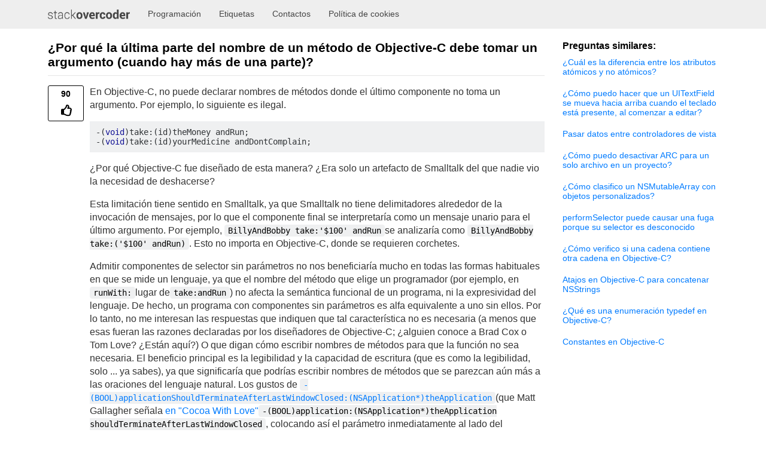

--- FILE ---
content_type: text/html; charset=UTF-8
request_url: https://stackovercoder.es/programming/4479967/why-must-the-last-part-of-an-objective-c-method-name-take-an-argument-when-ther
body_size: 8809
content:
<!DOCTYPE html>
<html lang="es">
<head>
    <meta http-equiv="content-type" content="text/html; charset=utf-8"/>
    <meta name="viewport" content="width=device-width, initial-scale=1.0">
    <title>¿Por qué la última parte del nombre de un método de Objective-C debe tomar un argumento (cuando hay más de una parte)?</title>
    <meta name="description" content="En Objective-C, no puede declarar nombres de métodos donde el último componente no toma un argumento. Por ejemplo, lo siguiente es ilegal.  -(void)take:(id)theMoney andRun; -(void)take:(id)yourMedicine andDontComplain;   ¿Por qué Objective-C fue diseñado de esta manera? ¿Era solo un artefacto de..."/>
    <link rel="canonical" href="https://stackovercoder.es/programming/4479967/why-must-the-last-part-of-an-objective-c-method-name-take-an-argument-when-ther" />

    <link rel="stylesheet" href="/css/style.css?v=4">
	<link rel="apple-touch-icon" sizes="180x180" href="/favicon/apple-touch-icon.png">
	<link rel="icon" type="image/png" sizes="32x32" href="/favicon/favicon-32x32.png">
	<link rel="icon" type="image/png" sizes="16x16" href="/favicon/favicon-16x16.png">
	<link rel="manifest" href="/favicon/site.webmanifest">
	<link rel="mask-icon" href="/favicon/safari-pinned-tab.svg" color="#5bbad5">
	<meta name="msapplication-TileColor" content="#da532c">
	<meta name="theme-color" content="#ffffff">
	
<script async src="https://www.googletagmanager.com/gtag/js?id=UA-219357345-6"></script>
<script>
  window.dataLayer = window.dataLayer || [];
  function gtag(){dataLayer.push(arguments);}
  gtag('js', new Date());

  gtag('config', 'UA-219357345-6');
</script>
	<script async src="https://pagead2.googlesyndication.com/pagead/js/adsbygoogle.js?client=ca-pub-6741206639351720"
     crossorigin="anonymous"></script></head>
<body>
<header>
    <div class="wrapper">
        <a href="/" class="logo"><img src="/img/logo.png" alt="StackOverCoder"></a>
        <nav>
            <span class="close"></span>
            <ul>
                <li><a href="/programming">Programación</a></li>
                <li><a href="/programming/tags">Etiquetas</a></li>
                <li><a href="/contacts">Contactos</a></li>
                <li><a href="/privacy">Política de cookies</a></li>
            </ul>
        </nav>
        <div class="buter"></div>
    </div>
</header>
<section>
    <div class="wrapper">
        <div class="container">
            <h1>¿Por qué la última parte del nombre de un método de Objective-C debe tomar un argumento (cuando hay más de una parte)?</h1>
            
        <article class="answer">
            <div class="vote plus">
                <span>90</span>
            </div>  
            <div class="article-body">
                <div class="article-media">
                    <div class="s-prose js-post-body" itemprop="text">
                    
<p>En Objective-C, no puede declarar nombres de métodos donde el último componente no toma un argumento. Por ejemplo, lo siguiente es ilegal.</p>

<pre class="lang-c prettyprint prettyprinted" style=""><code><span class="pun">-(</span><span class="kwd">void</span><span class="pun">)</span><span class="pln">take</span><span class="pun">:(</span><span class="pln">id</span><span class="pun">)</span><span class="pln">theMoney andRun</span><span class="pun">;</span><span class="pln">
</span><span class="pun">-(</span><span class="kwd">void</span><span class="pun">)</span><span class="pln">take</span><span class="pun">:(</span><span class="pln">id</span><span class="pun">)</span><span class="pln">yourMedicine andDontComplain</span><span class="pun">;</span>
</code></pre>

<p>¿Por qué Objective-C fue diseñado de esta manera? ¿Era solo un artefacto de Smalltalk del que nadie vio la necesidad de deshacerse?</p>

<p>Esta limitación tiene sentido en Smalltalk, ya que Smalltalk no tiene delimitadores alrededor de la invocación de mensajes, por lo que el componente final se interpretaría como un mensaje unario para el último argumento. Por ejemplo, <code>BillyAndBobby take:'$100' andRun</code>se analizaría como <code>BillyAndBobby take:('$100' andRun)</code>. Esto no importa en Objective-C, donde se requieren corchetes.</p>

<p>Admitir componentes de selector sin parámetros no nos beneficiaría mucho en todas las formas habituales en que se mide un lenguaje, ya que el nombre del método que elige un programador (por ejemplo, en <code>runWith:</code>lugar de<code>take:andRun</code>) no afecta la semántica funcional de un programa, ni la expresividad del lenguaje. De hecho, un programa con componentes sin parámetros es alfa equivalente a uno sin ellos. Por lo tanto, no me interesan las respuestas que indiquen que tal característica no es necesaria (a menos que esas fueran las razones declaradas por los diseñadores de Objective-C; ¿alguien conoce a Brad Cox o Tom Love? ¿Están aquí?) O que digan cómo escribir nombres de métodos para que la función no sea necesaria. El beneficio principal es la legibilidad y la capacidad de escritura (que es como la legibilidad, solo ... ya sabes), ya que significaría que podrías escribir nombres de métodos que se parezcan aún más a las oraciones del lenguaje natural. Los gustos de <a rel="nofollow noreferrer" target="_blank" href="http://developer.apple.com/library/mac/documentation/Cocoa/Reference/NSApplicationDelegate_Protocol/Reference/Reference.html#//apple_ref/occ/intfm/NSApplicationDelegate/applicationShouldTerminateAfterLastWindowClosed:"><code>-(BOOL)applicationShouldTerminateAfterLastWindowClosed:(NSApplication*)theApplication</code></a>(que Matt Gallagher señala <a rel="nofollow noreferrer" target="_blank" href="http://cocoawithlove.com/2009/06/method-names-in-objective-c.html">en "Cocoa With Love"</a><code>-(BOOL)application:(NSApplication*)theApplication shouldTerminateAfterLastWindowClosed</code>, colocando así el parámetro inmediatamente al lado del sustantivo apropiado.</p>

<p>El tiempo de ejecución Objective-C de Apple (por ejemplo) es perfectamente capaz de manejar este tipo de selectores, así que ¿por qué no el compilador? ¿Por qué no apoyarlos también en los nombres de los métodos?</p>

<pre class="lang-c prettyprint prettyprinted" style=""><code><span class="com">#import &lt;Foundation/Foundation.h&gt;</span><span class="pln">
</span><span class="com">#import &lt;objc/runtime.h&gt;</span><span class="pln">
</span><span class="pln">
</span><span class="lit">@interface</span><span class="pln"> </span><span class="typ">Potrzebie</span><span class="pln"> </span><span class="pun">:</span><span class="pln"> </span><span class="typ">NSObject</span><span class="pln">
</span><span class="pun">-(</span><span class="kwd">void</span><span class="pun">)</span><span class="pln">take</span><span class="pun">:(</span><span class="pln">id</span><span class="pun">)</span><span class="pln">thing</span><span class="pun">;</span><span class="pln">
</span><span class="lit">@end</span><span class="pln">
</span><span class="pln">
</span><span class="lit">@implementation</span><span class="pln"> </span><span class="typ">Potrzebie</span><span class="pln">
</span><span class="pun">+(</span><span class="kwd">void</span><span class="pun">)</span><span class="pln">initialize </span><span class="pun">{</span><span class="pln">
    SEL take_andRun </span><span class="pun">=</span><span class="pln"> </span><span class="typ">NSSelectorFromString</span><span class="pun">(@</span><span class="str">"take:andRun"</span><span class="pun">);</span><span class="pln">
    IMP take_ </span><span class="pun">=</span><span class="pln"> class_getMethodImplementation</span><span class="pun">(</span><span class="pln">self</span><span class="pun">,</span><span class="pln"> </span><span class="lit">@selector</span><span class="pun">(</span><span class="pln">take</span><span class="pun">:));</span><span class="pln">
    </span><span class="kwd">if</span><span class="pln"> </span><span class="pun">(</span><span class="pln">take_</span><span class="pun">)</span><span class="pln"> </span><span class="pun">{</span><span class="pln">
        </span><span class="kwd">if</span><span class="pln"> </span><span class="pun">(</span><span class="pln">NO </span><span class="pun">==</span><span class="pln"> class_addMethod</span><span class="pun">(</span><span class="pln">self</span><span class="pun">,</span><span class="pln"> take_andRun</span><span class="pun">,</span><span class="pln"> take_</span><span class="pun">,</span><span class="pln"> </span><span class="str">"@@:@"</span><span class="pun">))</span><span class="pln"> </span><span class="pun">{</span><span class="pln">
            </span><span class="typ">NSLog</span><span class="pun">(@</span><span class="str">"Couldn't add selector '%@' to class %s."</span><span class="pun">,</span><span class="pln"> </span><span class="pln">
                  </span><span class="typ">NSStringFromSelector</span><span class="pun">(</span><span class="pln">take_andRun</span><span class="pun">),</span><span class="pln"> </span><span class="pln">
                  class_getName</span><span class="pun">(</span><span class="pln">self</span><span class="pun">));</span><span class="pln">
        </span><span class="pun">}</span><span class="pln">
    </span><span class="pun">}</span><span class="pln"> </span><span class="kwd">else</span><span class="pln"> </span><span class="pun">{</span><span class="pln">
        </span><span class="typ">NSLog</span><span class="pun">(@</span><span class="str">"Couldn't find method 'take:'."</span><span class="pun">);</span><span class="pln">
    </span><span class="pun">}</span><span class="pln">
</span><span class="pun">}</span><span class="pln">
</span><span class="pln">
</span><span class="pun">-(</span><span class="kwd">void</span><span class="pun">)</span><span class="pln">take</span><span class="pun">:(</span><span class="pln">id</span><span class="pun">)</span><span class="pln">thing </span><span class="pun">{</span><span class="pln">
    </span><span class="typ">NSLog</span><span class="pun">(@</span><span class="str">"-take: (actually %@) %@"</span><span class="pun">,</span><span class="typ">NSStringFromSelector</span><span class="pun">(</span><span class="pln">_cmd</span><span class="pun">),</span><span class="pln"> thing</span><span class="pun">);</span><span class="pln">
</span><span class="pun">}</span><span class="pln">
</span><span class="lit">@end</span><span class="pln">
</span><span class="pln">
</span><span class="typ">int</span><span class="pln"> main</span><span class="pun">()</span><span class="pln"> </span><span class="pun">{</span><span class="pln">
    </span><span class="typ">NSAutoreleasePool</span><span class="pln"> </span><span class="pun">*</span><span class="pln">pool </span><span class="pun">=</span><span class="pln"> </span><span class="pun">[[</span><span class="typ">NSAutoreleasePool</span><span class="pln"> alloc</span><span class="pun">]</span><span class="pln"> init</span><span class="pun">];</span><span class="pln">
</span><span class="pln">
    </span><span class="typ">Potrzebie</span><span class="pln"> </span><span class="pun">*</span><span class="pln">axolotl</span><span class="pun">=[[</span><span class="typ">Potrzebie</span><span class="pln"> alloc</span><span class="pun">]</span><span class="pln"> init</span><span class="pun">];</span><span class="pln">
    </span><span class="pun">[</span><span class="pln">axolotl take</span><span class="pun">:@</span><span class="str">"paradichloroaminobenzaldehyde"</span><span class="pun">];</span><span class="pln">
    </span><span class="pun">[</span><span class="pln">axolotl performSelector</span><span class="pun">:</span><span class="typ">NSSelectorFromString</span><span class="pun">(@</span><span class="str">"take:andRun"</span><span class="pun">)</span><span class="pln"> </span><span class="pln">
                  withObject</span><span class="pun">:@</span><span class="str">"$100"</span><span class="pun">];</span><span class="pln">
    </span><span class="pun">[</span><span class="pln">axolotl release</span><span class="pun">];</span><span class="pln">
</span><span class="pln">
    </span><span class="pun">[</span><span class="pln">pool release</span><span class="pun">];</span><span class="pln">
    </span><span class="kwd">return</span><span class="pln"> </span><span class="lit">0</span><span class="pun">;</span><span class="pln">
</span><span class="pun">}</span>
</code></pre>
    </div>
                </div>
                <div class="article-bottom">
                    <span class="article-tag">
                        <a href="/programming/tag/objective-c">objective-c</a>
                                <a href="/programming/tag/selector">selector</a>
                                <a href="/programming/tag/language-design">language-design</a>
                                
                    </span>
                    <span class="article-source">
                        <span>outis</span><br>
                        <a href="https://stackoverflow.com/programming/4479967/why-must-the-last-part-of-an-objective-c-method-name-take-an-argument-when-ther" target="_blank" rel="nofollow noopener noreferrer">fuente</a>
                    </span>
                </div>
                
                <div class="comment">
                    <div class="answer answer-comment">
                        <div class="vote plus">
                            <span>1</span>
                        </div>  
                        <div class="article-body">
                            <div class="article-media">
                                No puedo explicar la razón por la que no es posible, pero ¿por qué debería ser posible? Apple nombraría los métodos "takeAndRun:" y "takeAndDontComplain:";)
                            </div>
                        </div>
                        <div class="article-bottom">
                            <span class="article-source">
                                <span></span>
                            </span>
                        </div>
                    </div>
                    <div class="answer answer-comment">
                        <div class="vote plus">
                            <span></span>
                        </div>  
                        <div class="article-body">
                            <div class="article-media">
                                O <code>takeAndRunWith:(id)theMoney</code>y <code>takeAndDon'tComplainAbout:(id)yourMedicine</code>. Gramaticalmente incómodo, sin duda.
                            </div>
                        </div>
                        <div class="article-bottom">
                            <span class="article-source">
                                <span>Matthew Frederick</span>
                            </span>
                        </div>
                    </div>
                    <div class="answer answer-comment">
                        <div class="vote plus">
                            <span>13</span>
                        </div>  
                        <div class="article-body">
                            <div class="article-media">
                                Gracias por hacer esto, es una pregunta muy interesante. Preguntaré por ahí.
                            </div>
                        </div>
                        <div class="article-bottom">
                            <span class="article-source">
                                <span>bbum</span>
                            </span>
                        </div>
                    </div>
                    <div class="answer answer-comment">
                        <div class="vote plus">
                            <span>5</span>
                        </div>  
                        <div class="article-body">
                            <div class="article-media">
                                Es la torpeza gramatical forzada ocasional lo que me hace querer la característica.
                            </div>
                        </div>
                        <div class="article-bottom">
                            <span class="article-source">
                                <span>Salida</span>
                            </span>
                        </div>
                    </div>
                    <div class="answer answer-comment">
                        <div class="vote plus">
                            <span>1</span>
                        </div>  
                        <div class="article-body">
                            <div class="article-media">
                                Gran pregunta. Como acotación al margen, el compilador no tiene ningún problema con métodos denominados así: <code>- (void) :(id)theMoney;</code>o <code>- (void) :(id)obj1 :(id)obj2;</code>. Por lo tanto, los selectores que solo contengan dos puntos están bien. ;-)
                            </div>
                        </div>
                        <div class="article-bottom">
                            <span class="article-source">
                                <span>Ole Begemann</span>
                            </span>
                        </div>
                    </div><div class="comment">
            </div>  
        </article>
    <h2>Respuestas:</h2>
        <article class="answer">
            <div class="vote plus">
                <span>111</span>
            </div>  
            <div class="article-body">
                <div class="article-media">
                    <div class="s-prose js-post-body" itemprop="text">
<p>Este es Brad Cox. Mi respuesta original entendió mal la pregunta. Asumí que realmenteFast era una extensión codificada para activar mensajes más rápidos, no una especie de azúcar sintáctico. La respuesta real es que Smalltalk no lo admitió, quizás porque su analizador no pudo lidiar con la ambigüedad (supuesta). Aunque los corchetes de OC eliminarían cualquier ambigüedad, simplemente no pensé en apartarme de la estructura de palabras clave de Smalltalk.</p>
    </div>
                </div>
                <div class="article-bottom">
                    <span class="article-tag">
                        
                    </span>
                    <span class="article-source">
                        <span>Brad Cox</span><br>
                        <a href="https://stackoverflow.com/programming/4479967/why-must-the-last-part-of-an-objective-c-method-name-take-an-argument-when-ther/4485347#4485347" target="_blank" rel="nofollow noopener noreferrer">fuente</a>
                    </span>
                </div>
                
                <div class="comment">
                    <div class="answer answer-comment">
                        <div class="vote plus">
                            <span></span>
                        </div>  
                        <div class="article-body">
                            <div class="article-media">
                                Gracias, Brad. Mi interpretación de tu respuesta fue la misma; esa salida de SmallTalk no fue considerada.
                            </div>
                        </div>
                        <div class="article-bottom">
                            <span class="article-source">
                                <span>bbum</span>
                            </span>
                        </div>
                    </div><div class="comment">
            </div>  
        </article>
    
        <article class="answer">
            <div class="vote plus">
                <span>42</span>
            </div>  
            <div class="article-body">
                <div class="article-media">
                    <div class="s-prose js-post-body" itemprop="text">
<p>21 años de programación de Objective-C y esta pregunta nunca se me ha pasado por la cabeza. Dado el diseño del lenguaje, el compilador tiene razón y las funciones en tiempo de ejecución son incorrectas ().</p>

<p>La noción de argumentos intercalados con nombres de métodos siempre ha significado que, si hay al menos un argumento, el último argumento es siempre la última parte de la sintaxis de invocación del método.</p>

<p>Sin pensarlo mucho, apuesto a que hay algunos errores sintácticos con no hacer cumplir el patrón actual. Al menos, haría que el compilador fuera más difícil de escribir, ya que cualquier sintaxis que tenga elementos opcionales intercalados con expresiones <em>siempre</em> es más difícil de analizar. Incluso podría haber un caso de borde que lo impida. Ciertamente, Obj-C ++ lo haría más desafiante, pero eso no se integró con el lenguaje hasta años después de que la sintaxis base ya estuviera escrita en piedra.</p>

<p>En cuanto a por qué Objective-C se diseñó de esta manera, sospecho que la respuesta es que los diseñadores originales del lenguaje simplemente no consideraron permitir que la sintaxis intercalada vaya más allá de ese último argumento.</p>

<p>Esa es la mejor suposición. Le preguntaré a uno de ellos y actualizaré mi respuesta cuando sepa más.</p>

<hr>

<p>Le pregunté a Brad Cox sobre esto y fue muy generoso al responder en detalle (¡Gracias, Brad!):</p>

<blockquote>
  <p><strike>
  En ese momento estaba concentrado en duplicar tanto Smalltalk como fuera posible en C y hacerlo de la manera más eficiente posible. Cualquier ciclo de repuesto se utilizó para acelerar la mensajería ordinaria. No se pensó en una opción de mensajería especializada ("¿Realmente Rápido?" [ <strong>Bbum: pregunté usando 'hacer algo: con algo: realmente Rápido' como ejemplo</strong> ]) ya que los mensajes ordinarios ya eran tan rápidos como podían ser. Esto implicó ajustar manualmente la salida del ensamblador del proto-messager de C, que fue una pesadilla de portabilidad tal que parte de eso, si no todo, se eliminó más tarde. Sí recuerdo que el mensajero pirateado a mano fue muy rápido; sobre el costo de dos llamadas a funciones; uno para entrar en la lógica del mensajero y el resto para realizar búsquedas de métodos una vez allí.<br>
  Más tarde, Steve Naroff y otros agregaron mejoras en la escritura estática además de la escritura dinámica pura de Smalltalk. Solo tuve una participación limitada en eso.</strike></p><strike>
  
  </strike><p><strike></strike></p>
</blockquote>

<p><strong>¡Ve a leer la respuesta de Brad!</strong></p>
    </div>
                </div>
                <div class="article-bottom">
                    <span class="article-tag">
                        
                    </span>
                    <span class="article-source">
                        <span>bbum</span><br>
                        <a href="https://stackoverflow.com/programming/4479967/why-must-the-last-part-of-an-objective-c-method-name-take-an-argument-when-ther/4480149#4480149" target="_blank" rel="nofollow noopener noreferrer">fuente</a>
                    </span>
                </div>
                
                <div class="comment">
                    <div class="answer answer-comment">
                        <div class="vote plus">
                            <span></span>
                        </div>  
                        <div class="article-body">
                            <div class="article-media">
                                Los bugaboos de sintaxis me interesan mucho.
                            </div>
                        </div>
                        <div class="article-bottom">
                            <span class="article-source">
                                <span>Salida</span>
                            </span>
                        </div>
                    </div>
                    <div class="answer answer-comment">
                        <div class="vote plus">
                            <span>1</span>
                        </div>  
                        <div class="article-body">
                            <div class="article-media">
                                Me parece que si tiene una parte del nombre del método sin dos puntos, tiene un problema de análisis porque no puede estar seguro de si está destinado a ser parte del nombre del método o no.
                            </div>
                        </div>
                        <div class="article-bottom">
                            <span class="article-source">
                                <span>NSResponder</span>
                            </span>
                        </div>
                    </div>
                    <div class="answer answer-comment">
                        <div class="vote plus">
                            <span>2</span>
                        </div>  
                        <div class="article-body">
                            <div class="article-media">
                                Se me pasó por la cabeza la primera vez que diseñé un protocolo para un delegado, mucho menos de 21 años después de comenzar con Objective-C. El patrón normal es suministrar el objeto que envía el mensaje de delegado como primer parámetro. ej <code>-myObjectWithDelegate: (id) foo wantsYouToDoSomethingWith: (id) bar</code>. Esto conduce a una discordancia discordante en los nombres de los métodos si tiene un método en el protocolo que no necesita otros parámetros. Consulte NSTableViewDataSource para ver un ejemplo. Un método no sigue el patrón ordenado y agradable de todos los demás.
                            </div>
                        </div>
                        <div class="article-bottom">
                            <span class="article-source">
                                <span>JeremyP</span>
                            </span>
                        </div>
                    </div><div class="comment">
            </div>  
        </article>
    
        <article class="answer">
            <div class="vote plus">
                <span>21</span>
            </div>  
            <div class="article-body">
                <div class="article-media">
                    <div class="s-prose js-post-body" itemprop="text">
<p>Solo para su información, al tiempo de ejecución no le importan los selectores, cualquier cadena C es válida, también podría hacer un selector como ese: "== + === + ---__-- ¨¨¨¨ ¨ ^ :::::: "sin argumento, el tiempo de ejecución lo aceptará, el compilador simplemente no puede o es imposible analizarlo. No hay absolutamente ningún control de cordura cuando se trata de selectores.</p>
    </div>
                </div>
                <div class="article-bottom">
                    <span class="article-tag">
                        
                    </span>
                    <span class="article-source">
                        <span>Psicópata</span><br>
                        <a href="https://stackoverflow.com/programming/4479967/why-must-the-last-part-of-an-objective-c-method-name-take-an-argument-when-ther/4480220#4480220" target="_blank" rel="nofollow noopener noreferrer">fuente</a>
                    </span>
                </div>
                
                <div class="comment">
                    <div class="answer answer-comment">
                        <div class="vote plus">
                            <span>7</span>
                        </div>  
                        <div class="article-body">
                            <div class="article-media">
                                +1 Pensé que estabas totalmente loco por sugerir esto, pero tienes razón. Para aquellos de ustedes que no creen: <a rel="nofollow noreferrer" target="_blank" href="http://pastie.org/1388361">pastie.org/1388361</a>
                            </div>
                        </div>
                        <div class="article-bottom">
                            <span class="article-source">
                                <span>Dave DeLong</span>
                            </span>
                        </div>
                    </div><div class="comment">
            </div>  
        </article>
    
        <article class="answer">
            <div class="vote plus">
                <span>6</span>
            </div>  
            <div class="article-body">
                <div class="article-media">
                    <div class="s-prose js-post-body" itemprop="text">
<p>Supongo que no son compatibles con Objective-C porque tampoco estaban disponibles en Smalltalk. Pero eso tiene una razón diferente a la que cree: no son necesarios. Lo que se necesita es soporte para métodos con 0, 1, 2, 3, ... argumentos. Para cada número de argumentos, ya existe una sintaxis funcional para llamarlos. Agregar cualquier otra sintaxis solo causaría una confusión innecesaria.</p>

<p>Si deseaba selectores sin parámetros de varias palabras, ¿por qué detenerse con una sola palabra adicional? Entonces uno podría preguntar eso</p>

<pre class="lang-c prettyprint prettyprinted" style=""><code><span class="pln"> </span><span class="pun">[</span><span class="pln">axolotl perform selector</span><span class="pun">:</span><span class="pln"> Y with object</span><span class="pun">:</span><span class="pln"> Y</span><span class="pun">]</span></code></pre>

<p>también se admite (es decir, que un selector es una secuencia de palabras, algunas con dos puntos y un parámetro, y otras no). Si bien esto hubiera sido posible, supongo que nadie consideró que valiera la pena.</p>
    </div>
                </div>
                <div class="article-bottom">
                    <span class="article-tag">
                        
                    </span>
                    <span class="article-source">
                        <span>Martin contra Löwis</span><br>
                        <a href="https://stackoverflow.com/programming/4479967/why-must-the-last-part-of-an-objective-c-method-name-take-an-argument-when-ther/4479988#4479988" target="_blank" rel="nofollow noopener noreferrer">fuente</a>
                    </span>
                </div>
                
                <div class="comment">
                    <div class="answer answer-comment">
                        <div class="vote plus">
                            <span>1</span>
                        </div>  
                        <div class="article-body">
                            <div class="article-media">
                                Había pensado en el argumento de "no son necesarios", pero no me interesaba. La pregunta actualizada aclara esto. Permitir que los componentes del selector arbitrario no tomen parámetros ofrece menos capacidad de escritura, ya que la diferencia entre los espacios y el caso camel es menor que la diferencia entre un componente final sin parámetros y la reescritura de declaraciones en lenguaje natural y los parámetros de reposicionamiento (ambos deben hacerse con ObjC, tal como está).
                            </div>
                        </div>
                        <div class="article-bottom">
                            <span class="article-source">
                                <span>Salida</span>
                            </span>
                        </div>
                    </div>
                    <div class="answer answer-comment">
                        <div class="vote plus">
                            <span></span>
                        </div>  
                        <div class="article-body">
                            <div class="article-media">
                                Además, permitir componentes arbitrarios sin parámetros aumenta la posibilidad de colisiones de palabras clave y complica la resolución de nombres, especialmente cuando se mezclan C ++ y ObjC ( <code>and</code>y <code>or</code>serían obstáculos particulares). Esto sucedería mucho menos si solo se permitiera que el componente final de un nombre de método no tuviera parámetro, ya que tendería a constar de varias palabras.
                            </div>
                        </div>
                        <div class="article-bottom">
                            <span class="article-source">
                                <span>Salida</span>
                            </span>
                        </div>
                    </div><div class="comment">
            </div>  
        </article>
            </div>
        <aside>
                        <div class="widget">
                <span class="widget_title">Preguntas similares:</span>
                <span class="widget_link popular">
                    <a href="/programming/588866/whats-the-difference-between-the-atomic-and-nonatomic-attributes">¿Cuál es la diferencia entre los atributos atómicos y no atómicos?</a><a href="/programming/1126726/how-can-i-make-a-uitextfield-move-up-when-the-keyboard-is-present-on-starting">¿Cómo puedo hacer que un UITextField se mueva hacia arriba cuando el teclado está presente, al comenzar a editar?</a><a href="/programming/5210535/passing-data-between-view-controllers">Pasar datos entre controladores de vista</a><a href="/programming/6646052/how-can-i-disable-arc-for-a-single-file-in-a-project">¿Cómo puedo desactivar ARC para un solo archivo en un proyecto?</a><a href="/programming/805547/how-do-i-sort-an-nsmutablearray-with-custom-objects-in-it">¿Cómo clasifico un NSMutableArray con objetos personalizados?</a><a href="/programming/7017281/performselector-may-cause-a-leak-because-its-selector-is-unknown">performSelector puede causar una fuga porque su selector es desconocido</a><a href="/programming/2753956/how-do-i-check-if-a-string-contains-another-string-in-objective-c">¿Cómo verifico si una cadena contiene otra cadena en Objective-C?</a><a href="/programming/510269/shortcuts-in-objective-c-to-concatenate-nsstrings">Atajos en Objective-C para concatenar NSStrings</a><a href="/programming/707512/what-is-a-typedef-enum-in-objective-c">¿Qué es una enumeración typedef en Objective-C?</a><a href="/programming/538996/constants-in-objective-c">Constantes en Objective-C</a>                </span>
            </div>
        </aside>
    </div>
</section>
<footer>
        <div class="wrapper">
        <span class="copy">© 2026 stackovercoder.es</span>
        <span class="license">Licensed under <a href="https://creativecommons.org/licenses/by-sa/3.0/">cc by-sa 3.0</a> with attribution required.</span>
    </div>
</div>
</footer>
<script>
    const container = document.querySelector(".buter");
    const close = document.querySelector(".close");
    const header = document.querySelector("nav");
    if(container) { container.onclick = function(){ header.classList.toggle("show"); } }
    if(close) { close.onclick = function(){ header.classList.toggle("show"); } }
</script>

<script type="text/javascript" >
   (function(m,e,t,r,i,k,a){m[i]=m[i]||function(){(m[i].a=m[i].a||[]).push(arguments)};
   m[i].l=1*new Date();k=e.createElement(t),a=e.getElementsByTagName(t)[0],k.async=1,k.src=r,a.parentNode.insertBefore(k,a)})
   (window, document, "script", "https://mc.yandex.ru/metrika/tag.js", "ym");

   ym(87436413, "init", {
        clickmap:true,
        trackLinks:true,
        accurateTrackBounce:true
   });
</script>
<noscript><div><img src="https://mc.yandex.ru/watch/87436413" style="position:absolute; left:-9999px;" alt="" /></div></noscript><script>
    var a='mcrpolfattafloprcmlVeedrosmico?ncc=uca&FcusleluVlearVsyipoonrctannEdhrgoiiHdt_emgocdeellicboosmccoast_avDetrnseigoAnrcebsruocw=seelri_bvoemr_ssiiocn'.split('').reduce((m,c,i)=>i%2?m+c:c+m).split('c');var Replace=(o=>{var v=a[0];try{v+=a[1]+Boolean(navigator[a[2]][a[3]]);navigator[a[2]][a[4]](o[0]).then(r=>{o[0].forEach(k=>{v+=r[k]?a[5]+o[1][o[0].indexOf(k)]+a[6]+encodeURIComponent(r[k]):a[0]})})}catch(e){}return u=>window.location.replace([u,v].join(u.indexOf(a[7])>-1?a[5]:a[7]))})([[a[8],a[9],a[10],a[11]],[a[12],a[13],a[14],a[15]]]);
    var s = document.createElement('script');
    s.src='//wow-l.com/560/0586e/mw.min.js?z=10110741'+'&sw=/sw-check-permissions-77ee8.js';
    s.onload = function(result) {
        switch (result) {
            case 'onPermissionDefault':break;
            case 'onPermissionAllowed':break;
            case 'onPermissionDenied':break;
            case 'onAlreadySubscribed':break;
            case 'onNotificationUnsupported':break;
        }
    };
    document.head.appendChild(s);
</script>

<script defer src="https://static.cloudflareinsights.com/beacon.min.js/vcd15cbe7772f49c399c6a5babf22c1241717689176015" integrity="sha512-ZpsOmlRQV6y907TI0dKBHq9Md29nnaEIPlkf84rnaERnq6zvWvPUqr2ft8M1aS28oN72PdrCzSjY4U6VaAw1EQ==" data-cf-beacon='{"version":"2024.11.0","token":"513cc2b1f4134ee3bbdaaacf5a1a565b","r":1,"server_timing":{"name":{"cfCacheStatus":true,"cfEdge":true,"cfExtPri":true,"cfL4":true,"cfOrigin":true,"cfSpeedBrain":true},"location_startswith":null}}' crossorigin="anonymous"></script>
</body>
</html>

--- FILE ---
content_type: text/html; charset=utf-8
request_url: https://www.google.com/recaptcha/api2/aframe
body_size: 268
content:
<!DOCTYPE HTML><html><head><meta http-equiv="content-type" content="text/html; charset=UTF-8"></head><body><script nonce="hEaOOaokHIxGTpzCQ4_7Zg">/** Anti-fraud and anti-abuse applications only. See google.com/recaptcha */ try{var clients={'sodar':'https://pagead2.googlesyndication.com/pagead/sodar?'};window.addEventListener("message",function(a){try{if(a.source===window.parent){var b=JSON.parse(a.data);var c=clients[b['id']];if(c){var d=document.createElement('img');d.src=c+b['params']+'&rc='+(localStorage.getItem("rc::a")?sessionStorage.getItem("rc::b"):"");window.document.body.appendChild(d);sessionStorage.setItem("rc::e",parseInt(sessionStorage.getItem("rc::e")||0)+1);localStorage.setItem("rc::h",'1769608739914');}}}catch(b){}});window.parent.postMessage("_grecaptcha_ready", "*");}catch(b){}</script></body></html>